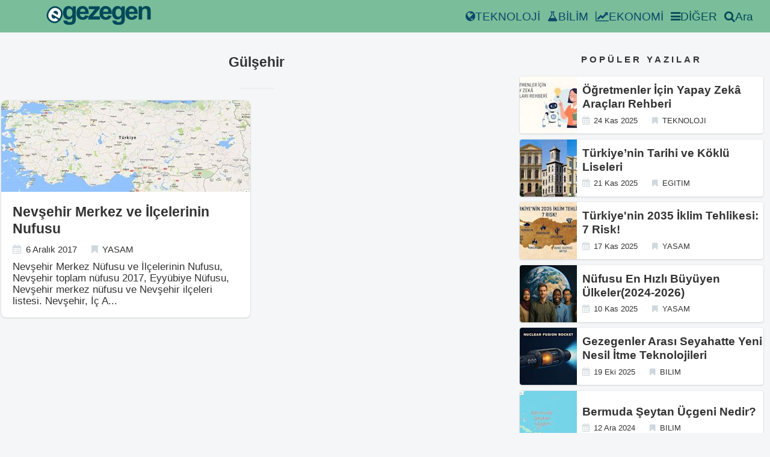

--- FILE ---
content_type: text/html; charset=utf-8
request_url: https://egezegen.com/tags/g%C3%BCl%C5%9Fehir/
body_size: 14284
content:
<!DOCTYPE html><html lang="tr"><head>

     


<title>Gülşehir - Egezegen</title>
    <meta charset="utf-8">
<meta name="viewport" content="width=device-width,minimum-scale=1,initial-scale=1">
<meta name="description" content="">
<meta name="keywords" content="">
<meta name="author" content="">
<meta name="theme-color" content="#79BD9A">
<meta name="date" content="2017-12-06" scheme="YYYY-MM-DD">
<meta name="apple-mobile-web-app-status-bar-style" content="#79BD9A">
<meta name="generator" content="Hugo 0.54.0">
<meta property="og:title" content="Gülşehir">
<meta property="og:type" content="article">
<meta property="og:url" content="https://egezegen.com/tags/g%C3%BCl%C5%9Fehir/">
<meta property="og:image" content="">
<meta property="og:site_name" content="Egezegen">
<meta property="og:locale" content="tr_TR">
<meta name="twitter:card" content="summary">
<meta name="twitter:site" content="@e_gezegen">
<meta name="twitter:url" content="https://egezegen.com/tags/g%C3%BCl%C5%9Fehir/">
<meta name="twitter:title" content="Gülşehir">
<meta name="twitter:description" content="">
<meta name="twitter:image" content="">
<meta property="og:updated_time" content="">
<meta property="article:publisher" content="https://www.facebook.com/egezegen1">

<meta property="article:modified_time" content="">
<meta property="article:section" content="Seyahat">
<meta itemprop="keywords" content="">

<link rel="shortcut icon" href="/images/ico/logo.ico">
<link rel="apple-touch-icon" sizes="144x144" href="/images/ico/apple-touch-icon-144-precomposed.png">
<link rel="apple-touch-icon" sizes="114x114" href="/images/ico/apple-touch-icon-114-precomposed.png">
<link rel="apple-touch-icon" sizes="72x72" href="/images/ico/apple-touch-icon-72-precomposed.png">
<link rel="apple-touch-icon" sizes="57x57" href="/images/ico/apple-touch-icon-57-precomposed.png">
<link rel="canonical" href="https://egezegen.com/tags/g%C3%BCl%C5%9Fehir/">
<link rel="alternate" type="application/rss+xml" title="RSS" href="https://egezegen.com/tags/g%C3%BCl%C5%9Fehir/index.xml">
    
    
    
    <style>
      html { font-size: 19px; background-color: rgba(236, 239, 241, 0.5);}@media (max-width: 768px) { html { font-size: 16px; }}* { -webkit-box-sizing: border-box; -moz-box-sizing: border-box; box-sizing: border-box;}body { color: #333; font-family: sans-serif; font-feature-settings: "palt"; font-size: inherit; line-height: 1rem; margin: 0; padding: 0;}h1,h2,h3,h4,h5,h6 { font-size: 1rem; font-weight: 700; line-height: 1rem; margin: 0;}hr { border: 0; border-top: 1px dashed #cfd8dc; margin: 1rem 0;}p { margin: 0; line-height: 1rem;}a { color: #0b486b; text-decoration: none; transition-duration: 0.3s;}ul,ol { margin: 0; padding: 0;}table { border-collapse: collapse;}th,td { font-size: 0.8rem; padding: 0.5rem;}tr { border-bottom: 1px dashed #ddd;}/* Layouts */main,aside { display: block;}main { padding: 16px 0 16px 0;}.l-container { position: relative; max-width: 68rem; margin: 0 auto; padding: 0 1rem;}.l-footer { background-color: #79bd9a; box-shadow: 0 0 0 1px rgba(63, 63, 68, 0.05), 0 1px 3px rgba(63, 63, 68, 0.1), 0 1px 2px rgba(0, 0, 0, 0.05); font-size: 0.6rem; font-weight: 700; padding: 1rem 0;}@media (max-width: 768px) { .l-sidebar { margin-top: 4rem; }}.mrow { margin: 0 -1rem; overflow: hidden;}.mcol { box-sizing: border-box; float: left; padding: 0 0.555rem;}.c6 { width: 50%;}.c4 { width: 33.26323833%;}.c8 { width: 66.66666%;}@media (max-width: 768px) { .mcol { width: 100%; float: none; }}.articles { margin: -1rem 0; margin-bottom: 1rem;}.articles.sm { margin: -0.5rem 0; margin-bottom: 0;}article { border-radius: 4px; overflow: hidden;}article.li { background-color: #fff; box-shadow: 0 0 0 1px rgba(63, 63, 68, 0.05), 0 1px 3px rgba(63, 63, 68, 0.1), 0 1px 2px rgba(0, 0, 0, 0.05); height: 19rem; overflow: hidden; margin: 10px 0; border-radius: 8px;}article.li > a { display: block; color: #333;}article.li .inner { padding: 1rem;}article.li .thumb { height: 8rem;}article.li .title { color: #333; font-size: 1.2rem; line-height: 1.5rem; margin-bottom: 0.5rem;}article.li .summary { font-size: 0.9rem; height: 6rem; overflow: hidden; margin-top: 10px;}article.lism { background-color: #fff; box-shadow: 0 0 0 1px rgba(63, 63, 68, 0.05), 0 1px 3px rgba(63, 63, 68, 0.1), 0 1px 2px rgba(0, 0, 0, 0.05); margin: 0.5rem 0;}article.lism::after { content: ""; display: block; clear: both;}article.lism > a { display: block; color: #333;}article.lism .inner { display: table-cell; vertical-align: middle; height: 5rem; padding-left: 0.5rem;}article.lism .thumb { width: 5rem; height: 5rem; float: left;}article.lism .title { font-weight: 700; line-height: 1.25rem; margin-bottom: 0.25rem;}article.sn { background-color: #fff; box-shadow: 0 0 0 1px rgba(63, 63, 68, 0.05), 0 1px 3px rgba(63, 63, 68, 0.1), 0 1px 2px rgba(0, 0, 0, 0.05); margin-bottom: 1rem;}@media (max-width: 768px) { article.sn .thumb { }}article.sn > .article-header,article.sn > .article-body,article.sn .article-footer { padding: 2rem;}article.sn > .article-body { padding: 0 2rem;}@media (max-width: 768px) { article.sn > .article-header, article.sn > .article-body, article.sn .article-footer { padding: 1rem; } article.sn > .article-body { padding: 0 1rem; }}article.sn > .article-header .title { font-size: 1.8rem; line-height: 2rem; margin-bottom: 0.5rem;}@media (max-width: 768px) { article.sn > .article-header .title { font-size: 1.4rem; line-height: 1.5rem; }}article.sn > .article-header .facts { margin-bottom: 1rem;}article.sn > .article-body { margin-bottom: 1.5rem; margin: -13px; margin-right: -13px;}article.sn > .article-body h2 { border-bottom: 2px solid #eee; font-size: 1.2rem; line-height: 1.5rem; margin: 1.5rem 0; padding: 0.5rem 0;}article.sn > .article-body ul,article.sn > .article-body ol { margin: 1.5rem 0; padding-left: 1.5rem;}article.sn > .article-body li { padding-bottom: 0.5rem; line-height: 1.5rem;}article.sn > .article-body li:last-child { padding-bottom: 0;}article.sn > .article-body p { margin: 1rem 0; line-height: 1.5rem;}article.sn > .article-body strong { box-shadow: 0 -0.5rem 0 0 rgba(255, 255, 255, 0.66) inset;}article.sn > .article-body em { color: #79bd9a;}@media (max-width: 768px) { article.sn > .article-body pre { margin: 1.5rem -1rem; }}article.sn > .article-body pre > code { display: block; padding: 1rem 2rem;}@media (max-width: 768px) { article.sn > .article-body pre > code { padding: 1rem; }}.facts li { display: inline; font-size: 0.8rem; margin-right: 1rem;}.facts i { color: #cfd8dc; margin-right: 0.5em;}.facts.sm li { font-size: 0.7rem;}.sections.sidebar { margin: -1rem 0;}section.sidebar { margin: 2rem 0;}section.sidebar > header { font-size: 0.8rem; font-weight: 700; letter-spacing: 4px; text-align: center; margin: 1.5rem 0;}section.footer { margin: 1rem 0;}section.footer > header { font-size: 0.8rem; margin: 0.5rem 0;}section.footer > header::before { content: "- ";}section.footer > header a { font-weight: 700; color: #333;}.terms { margin: -0.25rem;}.terms li { display: inline-block;}.terms a { display: block; float: left; background-color: #f4f4f4; border-radius: 4px; color: #000; font-size: 0.7rem; margin: 0.25rem; padding: 0 0.75rem; line-height: 1.75rem; }.paging { text-align: center; padding: 1rem 0;}.paging a { display: inline-block; background-color: #fff; box-shadow: 0 0 0 1px rgba(63, 63, 68, 0.05), 0 1px 3px rgba(63, 63, 68, 0.1), 0 1px 2px rgba(0, 0, 0, 0.05); border-radius: 4px; color: #333; padding: 0 1rem; line-height: 3rem;}.page-title { text-align: center; margin: 1rem 0;}.page-title::after { content: ""; display: block; border-bottom: 2px solid #eee; width: 3rem; margin: 1.5rem auto;}.page-title > .title { font-size: 1.2rem; line-height: 1.5rem;}/* Parts:breadcrumb */.crumb ol { text-overflow: ellipsis; color: #0b486b; white-space: nowrap; overflow: hidden;}.crumb li { display: inline; font-size: 0.8rem;}.crumb li::after { content: "›"; margin: 0 0.25rem 0 0.5rem;}.crumb li:last-child::after { content: "";}.crumb a { color: #0b486b;}.crumb i { margin-right: 0.5em;}.share { padding: 0;}.share a { display: inline-block; box-shadow: 0 0 0 1px rgba(63, 63, 68, 0.05), 0 1px 3px rgba(63, 63, 68, 0.1), 0 1px 2px rgba(0, 0, 0, 0.05); min-width: 1rem; height: 2rem; border-radius: 4px; color: #333; font-size: 0.8rem; font-weight: 700; line-height: 2rem; text-align: center; padding: 0 0.5rem;}.adj { margin: 8px;}.adj article.lism { margin-bottom: 1rem;}.adj header { font-weight: 700; font-size: 0.8rem;}.thumb { background-size: cover;}.navbar-inverse { background-color: #79bd9a; min-height: 54px;}.article-body img { max-width: 800px; max-height: 460px; width: 100%;}.videoWrapper { position: relative; padding-bottom: 56.25%; /* 16:9 */ padding-top: 25px; height: 0;}.videoWrapper iframe { position: absolute; top: 0; left: 0; width: 100%; height: 100%;}.eg-amp-header { background-color: #79bd9a; max-height: 54px; right: 0; left: 0; z-index: 1030; text-align: center;}.eg-container { padding: 15px; margin-right: auto; margin-left: auto;}.eg-red { color: #e67f88;}.eg-blue { color: #166ca2;}.eg-title-color { color: #024959;}.thumb-img { width: 100%; height: 100%; object-fit: cover; object-position: center center; transition: opacity 0.5s ease 0s; opacity: 1;}amp-img.contain img { object-fit: cover;}@media (min-width: 1000px) { .navbar-nav > li { margin-right: 4px; }}.navbar-collapse { display: none;}@media (min-width: 768px) { .menuButton { display: none; } .navbar-collapse { display: flex; } .navbar-list { flex-direction: row; } .others-btn { height: 54px; } .navbar-desktop { margin-left: 64px; }}@media (max-width: 768px) { .navbar-list { flex-direction: row; justify-content: space-evenly; } .navbar-list-item { align-items: center; margin: 8px 0 8px 0; } .navbar-list-column { display: flex; justify-content: flex-start; flex-direction: column; align-self: flex-start; } .search-btn{ padding: 10px; align-items: center; display: flex; justify-content: center; } .navbar-desktop { margin-left: 16px; }}.navbar-fill { flex: 1;}.navbar-list { display: flex; margin-right: 16px; list-style-type: none; align-items: center;}.navbar-list-item { margin-right: 12px; white-space: nowrap;}.navbar-list-item:hover { color: white;}.navbar-list-item a:hover { color: white;}.navbar-desktop { display: flex; align-items: center; flex: 1;}#top-header { display: flex; align-items: center;}.menuButton { background: #024959; border-radius: 17px; color: #fff; cursor: pointer; height: 34px; line-height: 34px; padding: 0 14px; margin-right: 10px;}.search-hidden { display: none;}.search-visible { display: block;}.search-btn { cursor: pointer; color: #024959;}.others-btn { cursor: pointer; color: #024959; display: flex; align-items: center;}#others-over { border-top: #024959 solid 1px; background-color: #79bd9a; color: white; min-width: 240px; position: absolute; top: 54px; right: 0px; padding: 10px; z-index: 10; display: none; border-bottom-left-radius: 16px;}.others-btn:hover #others-over { display: unset;}.others-menu li { margin-bottom: 8px; display: flex;}.others-menu a { width: 100%; flex: 1;}#navbar-mobile { border-top: #024959 solid 1px; background-color: #79bd9a;}.amp-container { margin:-10px; }
      
      
      
    </style>
      


                        
  <link type="text/css" href="https://www.google.com/cse/static/element/f71e4ed980f4c082/default+tr.css" rel="stylesheet"><link type="text/css" href="https://www.google.com/cse/static/style/look/v4/default.css" rel="stylesheet"><style type="text/css">.gsc-control-cse{font-family:arial, sans-serif}.gsc-control-cse .gsc-table-result{font-family:arial, sans-serif}.gsc-refinementsGradient{background:linear-gradient(to left,rgba(255,255,255,1),rgba(255,255,255,0))}.gsc-control-cse{border-color:#FFFFFF;background-color:#FFFFFF}input.gsc-input,.gsc-input-box,.gsc-input-box-hover,.gsc-input-box-focus{border-color:#D9D9D9}.gsc-search-button-v2,.gsc-search-button-v2:hover,.gsc-search-button-v2:focus{border-color:#79BD9A;background-color:#79BD9A;background-image:none;filter:none}.gsc-search-button-v2 svg{fill:#FFFFFF}.gsc-tabHeader.gsc-tabhActive,.gsc-refinementHeader.gsc-refinementhActive{color:#CCCCCC;border-color:#CCCCCC;background-color:#FFFFFF}.gsc-tabHeader.gsc-tabhInactive,.gsc-refinementHeader.gsc-refinementhInactive{color:#CCCCCC;border-color:#CCCCCC;background-color:#FFFFFF}.gsc-webResult.gsc-result,.gsc-results .gsc-imageResult{border-color:#FFFFFF;background-color:#FFFFFF}.gsc-webResult.gsc-result:hover{border-color:#FFFFFF;background-color:#FFFFFF}.gs-webResult.gs-result a.gs-title:link,.gs-webResult.gs-result a.gs-title:link b,.gs-imageResult a.gs-title:link,.gs-imageResult a.gs-title:link b{color:#0000CC}.gs-webResult.gs-result a.gs-title:visited,.gs-webResult.gs-result a.gs-title:visited b,.gs-imageResult a.gs-title:visited,.gs-imageResult a.gs-title:visited b{color:#0000CC}.gs-webResult.gs-result a.gs-title:hover,.gs-webResult.gs-result a.gs-title:hover b,.gs-imageResult a.gs-title:hover,.gs-imageResult a.gs-title:hover b{color:#0000CC}.gs-webResult.gs-result a.gs-title:active,.gs-webResult.gs-result a.gs-title:active b,.gs-imageResult a.gs-title:active,.gs-imageResult a.gs-title:active b{color:#0000CC}.gsc-cursor-page{color:#0000CC}a.gsc-trailing-more-results:link{color:#0000CC}.gs-webResult:not(.gs-no-results-result):not(.gs-error-result) .gs-snippet,.gs-fileFormatType{color:#000000}.gs-webResult div.gs-visibleUrl{color:#008000}.gs-webResult div.gs-visibleUrl-short{color:#008000}.gsc-cursor-box{border-color:#FFFFFF}.gsc-results .gsc-cursor-box .gsc-cursor-page{border-color:#CCCCCC;background-color:#FFFFFF;color:#CCCCCC}.gsc-results .gsc-cursor-box .gsc-cursor-current-page{border-color:#CCCCCC;background-color:#FFFFFF;color:#CCCCCC}.gsc-webResult.gsc-result.gsc-promotion{border-color:#336699;background-color:#FFFFFF}.gsc-completion-title{color:#0000CC}.gsc-completion-snippet{color:#000000}.gs-promotion a.gs-title:link,.gs-promotion a.gs-title:link *,.gs-promotion .gs-snippet a:link{color:#0000CC}.gs-promotion a.gs-title:visited,.gs-promotion a.gs-title:visited *,.gs-promotion .gs-snippet a:visited{color:#0000CC}.gs-promotion a.gs-title:hover,.gs-promotion a.gs-title:hover *,.gs-promotion .gs-snippet a:hover{color:#0000CC}.gs-promotion a.gs-title:active,.gs-promotion a.gs-title:active *,.gs-promotion .gs-snippet a:active{color:#0000CC}.gs-promotion .gs-snippet,.gs-promotion .gs-title .gs-promotion-title-right,.gs-promotion .gs-title .gs-promotion-title-right *{color:#000000}.gs-promotion .gs-visibleUrl,.gs-promotion .gs-visibleUrl-short{color:#008000}.gcsc-find-more-on-google{color:#0000CC}.gcsc-find-more-on-google-magnifier{fill:#0000CC}</style><style type="text/css">.gscb_a{display:inline-block;font:27px/13px arial,sans-serif}.gsst_a .gscb_a{color:#a1b9ed;cursor:pointer}.gsst_a:hover .gscb_a,.gsst_a:focus .gscb_a{color:#36c}.gsst_a{display:inline-block}.gsst_a{cursor:pointer;padding:0 4px}.gsst_a:hover{text-decoration:none!important}.gsst_b{font-size:16px;padding:0 2px;position:relative;user-select:none;-webkit-user-select:none;white-space:nowrap}.gsst_e{vertical-align:middle;opacity:0.55;}.gsst_a:hover .gsst_e,.gsst_a:focus .gsst_e{opacity:0.72;}.gsst_a:active .gsst_e{opacity:1;}.gsst_f{background:white;text-align:left}.gsst_g{background-color:white;border:1px solid #ccc;border-top-color:#d9d9d9;box-shadow:0 2px 4px rgba(0,0,0,0.2);-webkit-box-shadow:0 2px 4px rgba(0,0,0,0.2);margin:-1px -3px;padding:0 6px}.gsst_h{background-color:white;height:1px;margin-bottom:-1px;position:relative;top:-1px}.gsib_a{width:100%;padding:4px 6px 0}.gsib_a,.gsib_b{vertical-align:top}.gssb_c{border:0;position:absolute;z-index:989}.gssb_e{border:1px solid #ccc;border-top-color:#d9d9d9;box-shadow:0 2px 4px rgba(0,0,0,0.2);-webkit-box-shadow:0 2px 4px rgba(0,0,0,0.2);cursor:default}.gssb_f{visibility:hidden;white-space:nowrap}.gssb_k{border:0;display:block;position:absolute;top:0;z-index:988}.gsdd_a{border:none!important}.gsq_a{padding:0}.gssb_a{padding:0 7px}.gssb_a,.gssb_a td{white-space:nowrap;overflow:hidden;line-height:22px}#gssb_b{font-size:11px;color:#36c;text-decoration:none}#gssb_b:hover{font-size:11px;color:#36c;text-decoration:underline}.gssb_g{text-align:center;padding:8px 0 7px;position:relative}.gssb_h{font-size:15px;height:28px;margin:0.2em;-webkit-appearance:button}.gssb_i{background:#eee}.gss_ifl{visibility:hidden;padding-left:5px}.gssb_i .gss_ifl{visibility:visible}a.gssb_j{font-size:13px;color:#36c;text-decoration:none;line-height:100%}a.gssb_j:hover{text-decoration:underline}.gssb_l{height:1px;background-color:#e5e5e5}.gssb_m{color:#000;background:#fff}.gssb_a{padding:0 9px}.gsib_a{padding:5px 9px 4px 9px}.gscb_a{line-height:27px}.gssb_e{border:0}.gssb_l{margin:5px 0}input.gsc-input::-webkit-input-placeholder{font-size:14px}input.gsc-input:-moz-placeholder{font-size:14px}input.gsc-input::-moz-placeholder{font-size:14px}input.gsc-input:-ms-input-placeholder{font-size:14px}input.gsc-input:focus::-webkit-input-placeholder{color:transparent}input.gsc-input:focus:-moz-placeholder{color:transparent}input.gsc-input:focus::-moz-placeholder{color:transparent}input.gsc-input:focus:-ms-input-placeholder{color:transparent}.gssb_c .gsc-completion-container{position:static}.gssb_c{z-index:5000}.gsc-completion-container table{background:transparent;font-size:inherit;font-family:inherit}.gssb_c > tbody > tr,.gssb_c > tbody > tr > td,.gssb_d,.gssb_d > tbody > tr,.gssb_d > tbody > tr > td,.gssb_e,.gssb_e > tbody > tr,.gssb_e > tbody > tr > td{padding:0;margin:0;border:0}.gssb_a table,.gssb_a table tr,.gssb_a table tr td{padding:0;margin:0;border:0}</style></head>
  <body>
    
    


    
    <header id="top-header" class="navbar-inverse navbar-fixed-top">
  <div class="navbar-desktop">
    <a href="/" aria-label="egezegen.com">
      <svg width="200px" height="32px" viewBox="0 0 200 37" version="1.1" xmlns="https://www.w3.org/2000/svg" xmlns:xlink="https://www.w3.org/1999/xlink">
        <g stroke="none" stroke-width="1" fill="none" fill-rule="evenodd">
          <g>
            <path d="M32.3473226,27.6154438 L39.9957787,28.5449002 C40.1260143,29.4417496 40.4189529,30.0532471 40.8745982,30.3875812 C41.5092176,30.8686488 42.5181985,31.1050882 43.8770295,31.1050882 C45.626425,31.1050882 46.9364387,30.8441566 47.8152024,30.3141764 C48.401009,29.9636106 48.8485539,29.4010235 49.1495934,28.6183005 C49.3530097,28.0638304 49.4588027,27.036551 49.4588027,25.5363121 L49.4588027,21.8347115 C47.4571804,24.5742443 44.9266668,25.943977 41.8754228,25.943977 C38.4742572,25.943977 35.781033,24.5008462 33.7956831,21.622697 C32.2415341,19.3397418 31.4604116,16.5104985 31.4604116,13.11876 C31.4604116,8.86268932 32.4856649,5.61768872 34.527919,3.36732699 C36.5702537,1.12516966 39.1089347,0 42.1439153,0 C45.2684231,0 47.8559237,1.37791701 49.8900863,4.1337443 L49.8900863,0.578881566 L56.1553431,0.578881566 L56.1553431,23.3429777 C56.1553431,26.3352556 55.9112145,28.5692982 55.4148591,30.0531529 C54.9266735,31.5370794 54.2350739,32.6948605 53.3481561,33.5428063 C52.453138,34.3826284 51.265183,35.0430363 49.7842888,35.5241038 C48.2952921,35.9969826 46.4156725,36.2416107 44.1455443,36.2416107 C39.8493516,36.2416107 36.8062058,35.4996116 35.016174,34.0320603 C33.2179679,32.5562486 32.3228827,30.6891448 32.3228827,28.4306908 C32.3228827,28.2023661 32.331054,27.9333198 32.3473244,27.6153608 L32.3473226,27.6154438 Z M38.3278234,12.7355155 C38.3278234,15.4261357 38.8485494,17.3992512 39.8900729,18.6467248 C40.9315248,19.8942119 42.2090138,20.5220128 43.7387185,20.5220128 C45.3742206,20.5220128 46.7574132,19.8779084 47.8884729,18.5978144 C49.0113473,17.3177204 49.580886,15.4180232 49.580886,12.8986196 C49.580886,10.2732088 49.0357179,8.32452718 47.9535559,7.05261965 C46.879492,5.77252564 45.5125607,5.13660775 43.8607794,5.13660775 C42.2497195,5.13660775 40.9315226,5.76440866 39.8900796,7.01189574 C38.8485561,8.26749757 38.3278302,10.1672083 38.3278302,12.735502 L38.3278234,12.7355155 Z M73.8573276,17.8721255 L80.5376046,18.9891826 C79.675129,21.4433544 78.324394,23.3104627 76.4692793,24.5905522 C74.6221889,25.8787632 72.3032614,26.5146789 69.5205099,26.5146789 C65.1185264,26.5146789 61.8638661,25.0797367 59.7482743,22.1933988 C58.0803035,19.8860321 57.2422029,16.9671456 57.2422029,13.4530135 C57.2422029,9.24585539 58.3406373,5.95194217 60.5375778,3.57116171 C62.7263462,1.19038126 65.5009973,2.24164175e-06 68.853283,2.24164175e-06 C72.6205666,2.24164175e-06 75.5904709,1.24741759 77.7711389,3.74240073 C79.9436372,6.23730316 80.9851517,10.053093 80.8956468,15.197885 L64.1096551,15.197885 C64.1584663,17.1872994 64.6954617,18.736451 65.7288132,19.8371195 C66.7621647,20.9459879 68.0559195,21.5003863 69.5937894,21.5003863 C70.643411,21.5003863 71.522159,21.2150343 72.2382008,20.6442607 C72.9542426,20.0653702 73.4994108,19.1441025 73.857359,17.8721344 L73.8573276,17.8721255 Z M74.2397918,11.0885723 C74.1909806,9.13994006 73.6946237,7.66413728 72.7426253,6.65315685 C71.7906246,5.64210917 70.6271096,5.13662344 69.2600977,5.13662344 C67.7954715,5.13662344 66.5912351,5.67471833 65.6392523,6.74279114 C64.6873255,7.8027492 64.2153385,9.25405755 64.2316086,11.0885723 L74.2397918,11.0885723 Z M80.0785075,25.9439945 L80.0785523,20.7095508 L89.5659424,9.80035462 C91.1200914,8.01477264 92.2754972,6.75098209 93.0159207,6.00086152 C92.242968,6.04977257 91.2177147,6.0742643 89.9484133,6.09056821 L81.0061287,6.13947926 L81.0061287,0.578907569 L101.933777,0.578907569 L101.933777,5.33226407 L92.2592561,16.5105245 L88.8499923,20.2121923 C90.7051093,20.0980663 91.8605217,20.0409672 92.3080688,20.0409672 L102.6742,20.0409672 L102.6742,25.9439945 L80.0785075,25.9439945 Z M118.25249,17.8721255 L124.932767,18.9891826 C124.070292,21.4433544 122.719557,23.3104627 120.864442,24.5905522 C119.017352,25.8787632 116.698424,26.5146789 113.915673,26.5146789 C109.513689,26.5146789 106.259029,25.0797367 104.143437,22.1933988 C102.475466,19.8860321 101.637366,16.9671456 101.637366,13.4530135 C101.637366,9.24585539 102.7358,5.95194217 104.93274,3.57116171 C107.121509,1.19038126 109.89616,2.24164175e-06 113.248446,2.24164175e-06 C117.015729,2.24164175e-06 119.985634,1.24741759 122.166302,3.74240073 C124.3388,6.23730316 125.380314,10.053093 125.290809,15.197885 L108.504818,15.197885 C108.553629,17.1872994 109.090624,18.736451 110.123976,19.8371195 C111.157327,20.9459879 112.451082,21.5003863 113.988952,21.5003863 C115.038574,21.5003863 115.917322,21.2150343 116.633363,20.6442607 C117.349405,20.0653702 117.894573,19.1441025 118.252522,17.8721344 L118.25249,17.8721255 Z M118.634954,11.0885723 C118.586143,9.13994006 118.089786,7.66413728 117.137788,6.65315685 C116.185787,5.64210917 115.022272,5.13662344 113.65526,5.13662344 C112.190634,5.13662344 110.986398,5.67471833 110.034415,6.74279114 C109.082488,7.8027492 108.610501,9.25405755 108.626771,11.0885723 L118.634954,11.0885723 Z M126.548592,27.6154438 L134.197048,28.5449002 C134.327284,29.4417496 134.620223,30.0532471 135.075868,30.3875812 C135.710487,30.8686488 136.719468,31.1050882 138.078299,31.1050882 C139.827695,31.1050882 141.137708,30.8441566 142.016472,30.3141764 C142.602279,29.9636106 143.049823,29.4010235 143.350863,28.6183005 C143.554279,28.0638304 143.660072,27.036551 143.660072,25.5363121 L143.660072,21.8347115 C141.65845,24.5742443 139.127936,25.943977 136.076692,25.943977 C132.675527,25.943977 129.982303,24.5008462 127.996953,21.622697 C126.442804,19.3397418 125.661681,16.5104985 125.661681,13.11876 C125.661681,8.86268932 126.686934,5.61768872 128.729189,3.36732699 C130.771523,1.12516966 133.310204,0 136.345185,0 C139.469693,0 142.057193,1.37791701 144.091356,4.1337443 L144.091356,0.578881566 L150.356613,0.578881566 L150.356613,23.3429777 C150.356613,26.3352556 150.112484,28.5692982 149.616129,30.0531529 C149.127943,31.5370794 148.436343,32.6948605 147.549426,33.5428063 C146.654408,34.3826284 145.466453,35.0430363 143.985558,35.5241038 C142.496562,35.9969826 140.616942,36.2416107 138.346814,36.2416107 C134.050621,36.2416107 131.007475,35.4996116 129.217444,34.0320603 C127.419238,32.5562486 126.524152,30.6891448 126.524152,28.4306908 C126.524152,28.2023661 126.532324,27.9333198 126.548594,27.6153608 L126.548592,27.6154438 Z M132.529093,12.7355155 C132.529093,15.4261357 133.049819,17.3992512 134.091342,18.6467248 C135.132794,19.8942119 136.410283,20.5220128 137.939988,20.5220128 C139.57549,20.5220128 140.958683,19.8779084 142.089743,18.5978144 C143.212617,17.3177204 143.782156,15.4180232 143.782156,12.8986196 C143.782156,10.2732088 143.236987,8.32452718 142.154825,7.05261965 C141.080762,5.77252564 139.71383,5.13660775 138.062049,5.13660775 C136.450989,5.13660775 135.132792,5.76440866 134.091349,7.01189574 C133.049826,8.26749757 132.5291,10.1672083 132.5291,12.735502 L132.529093,12.7355155 Z M168.058597,17.8721255 L174.738874,18.9891826 C173.876399,21.4433544 172.525664,23.3104627 170.670549,24.5905522 C168.823458,25.8787632 166.504531,26.5146789 163.721779,26.5146789 C159.319796,26.5146789 156.065136,25.0797367 153.949544,22.1933988 C152.281573,19.8860321 151.443473,16.9671456 151.443473,13.4530135 C151.443473,9.24585539 152.541907,5.95194217 154.738847,3.57116171 C156.927616,1.19038126 159.702267,2.24164175e-06 163.054553,2.24164175e-06 C166.821836,2.24164175e-06 169.79174,1.24741759 171.972408,3.74240073 C174.144907,6.23730316 175.186421,10.053093 175.096916,15.197885 L158.310925,15.197885 C158.359736,17.1872994 158.896731,18.736451 159.930083,19.8371195 C160.963434,20.9459879 162.257189,21.5003863 163.795059,21.5003863 C164.844681,21.5003863 165.723429,21.2150343 166.43947,20.6442607 C167.155512,20.0653702 167.70068,19.1441025 168.058629,17.8721344 L168.058597,17.8721255 Z M168.441061,11.0885723 C168.39225,9.13994006 167.895893,7.66413728 166.943895,6.65315685 C165.991894,5.64210917 164.828379,5.13662344 163.461367,5.13662344 C161.996741,5.13662344 160.792505,5.67471833 159.840522,6.74279114 C158.888595,7.8027492 158.416608,9.25405755 158.432878,11.0885723 L168.441061,11.0885723 Z M200,25.9440017 L193.303527,25.943986 L193.303527,12.996465 C193.303527,10.2569322 193.157021,8.48764921 192.872252,7.68043401 C192.587483,6.88140754 192.115569,6.25360662 191.47278,5.80521775 C190.829917,5.36487188 190.056965,5.1366212 189.153772,5.1366212 C187.990257,5.1366212 186.948734,5.45458015 186.029264,6.09056978 C185.109806,6.73467415 184.475187,7.57449627 184.133435,8.62627009 C183.791683,9.67803943 183.62081,11.618548 183.62081,14.4558836 L183.62081,25.9439838 L176.924269,25.9440017 L176.924269,0.578910707 L183.140713,0.578910707 L183.140713,4.30499004 C185.353924,1.43494886 188.13666,6.72492525e-06 191.489035,6.72492525e-06 C192.961759,6.72492525e-06 194.320599,0.269053051 195.541097,0.799033202 C196.761594,1.3371281 197.689224,2.01383939 198.31575,2.84547503 C198.942269,3.67718016 199.381642,4.61482528 199.625699,5.66660359 C199.877999,6.71837293 199.999991,8.21860064 199.999991,10.1754194 L200,25.9440017 Z" fill="#024959" fill-rule="nonzero"></path>
            <path d="M26.8302744,26.3675218 L27.2181612,26.6875812 L26.0228283,27.7141343 L25.6684237,28.3051969 L25.4689847,28.1897667 L24.2855843,29.2061024 C22.0039576,31.165517 19.5532759,32.6392889 16.5028373,32.8903752 C13.4129144,33.1447118 10.4797427,32.2359077 7.82363141,30.6992309 C3.64689795,28.2828756 0.606660322,24.7382347 0.0816660492,19.822135 C-0.317211481,16.0875823 0.778979156,12.4745938 2.63026404,9.26153657 C4.79646942,5.50176536 7.8307229,2.37774617 12.0520634,1.06062472 C15.9656286,-0.160487203 19.8393741,0.344420185 23.3824143,2.39419533 C27.1468792,4.57208031 29.7933263,7.77027991 30.6424936,12.0835125 C31.5725106,16.8075931 29.7035104,21.5756772 27.3107441,25.5662479 L26.8302965,26.3675205 L26.8302744,26.3675218 Z" fill="#024959"></path>
            <path d="M17.2985233,22.7136457 L22.1740709,26.7371909 C20.2553184,28.385024 18.4220441,29.4699091 16.237327,29.6497561 C14.0545607,29.8293867 11.791609,29.2402081 9.44613641,27.8833043 C5.73598748,25.7368673 3.68965519,22.9403049 3.30821334,19.4760941 C3.02279524,16.7179333 3.73399157,13.8490802 5.44050482,10.8872213 C7.48356205,7.34121309 10.0090825,5.10055766 13.0168827,4.16509815 C16.0177927,3.22578749 18.9345444,3.57541187 21.7600238,5.21005738 C24.9352236,7.0470133 26.8326345,9.54662543 27.4590125,12.7128099 C28.0785183,15.8750043 27.1033058,19.5989092 24.5293977,23.8915635 L10.3813747,15.7064552 C9.4564202,17.4070409 9.15668265,18.9745895 9.49315503,20.4061916 C9.82564991,21.8446845 10.646836,22.9427662 11.9429643,23.6926626 C12.827712,24.2044541 13.706894,24.3924897 14.5875099,24.2605377 C15.4721145,24.1217752 16.379063,23.6110713 17.2985188,22.7136435 L17.2985233,22.7136457 Z M20.9151182,17.1825516 C21.8203306,15.5163124 22.118623,14.0305119 21.80717,12.7141751 C21.4957192,11.3977777 20.760584,10.4043426 19.608422,9.73776798 C18.3739674,9.02359437 17.0976528,8.89004856 15.7765544,9.32604564 C14.4595185,9.75523261 13.3569679,10.7482351 12.4797255,12.3024527 L20.9150913,17.1825516 L20.9151182,17.1825516 Z" fill="#FFFFFF" fill-rule="nonzero"></path>
          </g>
        </g>
      </svg>
    </a>
    <div class="navbar-fill"></div>
    <div class="menuButton" onclick="menuClick()">
      <img width="12" height="10" alt="menu" src="[data-uri]">
      <strong>MENU</strong>
    </div>
  </div>
  <nav class="navbar-collapse">
    <ul class="navbar-list">
      <li class="navbar-list-item">
        <a href="/teknoloji/"><i class="fa fa-globe"></i>TEKNOLOJİ</a>
      </li>
      <li class="navbar-list-item">
        <a href="/bilim/"><i class="fa fa-flask"></i>BİLİM</a>
      </li>
      <li class="navbar-list-item">
        <a href="/ekonomi/"><i class="fa fa-line-chart"></i>EKONOMİ</a>
      </li>
      <li class="navbar-list-item others-btn">
        <i class="fa fa-bars"></i> <span>DİĞER</span>
        <div id="others-over" class="others-hidden">
          <ul class="others-menu">
            <li><a href="/seyahat/">SEYAHAT</a></li>
            <li><a href="/egitim/">EĞİTİM</a></li>
            <li><a href="/otomotiv/">OTOMOTİV</a></li>
            <li><a href="/yasam/">YAŞAM</a></li>
            <li><a href="/saglik/">SAĞLIK</a></li>
            <li><a href="/haber/">HABER</a></li>
            <li><a href="/astroloji/">ASTROLOJİ</a></li>
            <li><a href="/gizlilik-politikasi/">GİZLİLİK POLİTİKASI</a></li>
            <li><a href="/iletisim/">İLETİŞİM</a></li>
          </ul>
        </div>
      </li>
      <li class="navbar-list-item search-btn" onclick="searchRootonClick()">
        <i class="fa fa-search search-btn"></i>Ara
      </li>
    </ul>
  </nav>
</header>
<div id="navbar-mobile" class="search-hidden">
  <ul class="navbar-list">
    <div class="navbar-list-column">
      <li class="navbar-list-item"><a href="/teknoloji/">TEKNOLOJİ</a></li>
      <li class="navbar-list-item"><a href="/bilim/">BİLİM</a></li>
      <li class="navbar-list-item"><a href="/ekonomi/">EKONOMİ</a></li>
      <li class="navbar-list-item"><a href="/egitim/">EĞİTİM</a></li>
      <li class="navbar-list-item"><a href="/seyahat/">SEYAHAT</a></li>
      <li class="navbar-list-item"><a href="/otomotiv/">OTOMOTİV</a></li>
    </div>
    <div class="navbar-list-column">
      <li class="navbar-list-item"><a href="/yasam/">YAŞAM</a></li>
      <li class="navbar-list-item"><a href="/saglik/">SAĞLIK</a></li>
      <li class="navbar-list-item"><a href="/haber/">HABER</a></li>
      <li class="navbar-list-item"><a href="/astroloji/">ASTROLOJİ</a></li> 
      <li class="navbar-list-item">
        <a href="/gizlilik-politikasi/">GİZLİLİK POLİTİKASI</a>
      </li>
      <li class="navbar-list-item"><a href="/iletisim/">İLETİŞİM</a></li>
    </div>
  </ul>
  <div class="navbar-list-item search-btn" onclick="searchRootonClick()">
    <i class="fa fa-search search-btn"></i>Ara
  </div>
</div>
<div id="search-root" class="search-hidden"><div id="cse-search-form" style="width: 400px;"></div>

<div id="___gcse_0"><div class="gsc-control-cse gsc-control-cse-tr"><div class="gsc-control-wrapper-cse" dir="ltr"><form class="gsc-search-box gsc-search-box-tools" accept-charset="utf-8"><table cellspacing="0" cellpadding="0" role="presentation" class="gsc-search-box"><tbody><tr><td class="gsc-input"><div class="gsc-input-box" id="gsc-iw-id1"><table cellspacing="0" cellpadding="0" role="presentation" id="gs_id50" class="gstl_50 gsc-input" style="width: 100%; padding: 0px;"><tbody><tr><td id="gs_tti50" class="gsib_a"><input autocomplete="off" type="text" size="10" class="gsc-input" name="search" title="ara" aria-label="ara" id="gsc-i-id1" dir="ltr" spellcheck="false" style="width: 100%; padding: 0px; border: none; margin: 0px; height: auto; background: url(&quot;https://www.google.com/cse/static/images/1x/tr/branding.png&quot;) left center no-repeat rgb(255, 255, 255); outline: none;"></td><td class="gsib_b"><div class="gsst_b" id="gs_st50" dir="ltr"><a class="gsst_a" href="javascript:void(0)" title="Arama kutusunu temizle" role="button" style="display: none;"><span class="gscb_a" id="gs_cb50" aria-hidden="true">×</span></a></div></td></tr></tbody></table></div></td><td class="gsc-search-button"><button class="gsc-search-button gsc-search-button-v2"><svg width="13" height="13" viewBox="0 0 13 13"><title>ara</title><path d="m4.8495 7.8226c0.82666 0 1.5262-0.29146 2.0985-0.87438 0.57232-0.58292 0.86378-1.2877 0.87438-2.1144 0.010599-0.82666-0.28086-1.5262-0.87438-2.0985-0.59352-0.57232-1.293-0.86378-2.0985-0.87438-0.8055-0.010599-1.5103 0.28086-2.1144 0.87438-0.60414 0.59352-0.8956 1.293-0.87438 2.0985 0.021197 0.8055 0.31266 1.5103 0.87438 2.1144 0.56172 0.60414 1.2665 0.8956 2.1144 0.87438zm4.4695 0.2115 3.681 3.6819-1.259 1.284-3.6817-3.7 0.0019784-0.69479-0.090043-0.098846c-0.87973 0.76087-1.92 1.1413-3.1207 1.1413-1.3553 0-2.5025-0.46363-3.4417-1.3909s-1.4088-2.0686-1.4088-3.4239c0-1.3553 0.4696-2.4966 1.4088-3.4239 0.9392-0.92727 2.0864-1.3969 3.4417-1.4088 1.3553-0.011889 2.4906 0.45771 3.406 1.4088 0.9154 0.95107 1.379 2.0924 1.3909 3.4239 0 1.2126-0.38043 2.2588-1.1413 3.1385l0.098834 0.090049z"></path></svg></button></td><td class="gsc-clear-button"><div class="gsc-clear-button" title="sonuçları temizle">&nbsp;</div></td></tr></tbody></table></form><div class="gsc-results-wrapper-overlay"><div class="gsc-results-close-btn" tabindex="0"></div><div class="gsc-positioningWrapper"><div class="gsc-tabsAreaInvisible"><div aria-label="refinement" role="tab" class="gsc-tabHeader gsc-inline-block gsc-tabhActive">Özel Arama</div><span class="gs-spacer"> </span></div></div><div class="gsc-positioningWrapper"><div class="gsc-refinementsAreaInvisible"></div></div><div class="gsc-above-wrapper-area-invisible"><div class="gsc-above-wrapper-area-backfill-container"></div><table cellspacing="0" cellpadding="0" role="presentation" class="gsc-above-wrapper-area-container"><tbody><tr><td class="gsc-result-info-container"><div class="gsc-result-info-invisible"></div></td></tr></tbody></table></div><div class="gsc-adBlockInvisible"></div><div class="gsc-wrapper"><div class="gsc-adBlockInvisible"></div><div class="gsc-resultsbox-invisible"><div class="gsc-resultsRoot gsc-tabData gsc-tabdActive"><div><div class="gsc-expansionArea"></div></div></div></div></div></div><div class="gsc-modal-background-image" tabindex="0"></div></div></div></div></div>

    <main>
      
      <div class="l-container">
        
<div class="mrow">
  <div class="mcol c8">
    
    <header class="page-title">
      <h1 class="title">Gülşehir</h1>
    </header>
    
    <div class="articles">
      <div class="mrow">
        
        <div class="mcol c6"><article class="li">
  <a href="/yasam/nevsehir-merkez-ve-ilcelerinin-nufusu/">
    <div class="thumb">
        <img class="thumb-img" src="https://images.ctfassets.net/5uzcfuod76zc/27gv95EN8UgWUZzyDO3Pf/76b7bed297a0c97aae7da0dca9eb52e5/turkiye-il-ilce-nufuslari.jpg" alt="Nevşehir Merkez ve İlçelerinin Nufusu?fit=thumb&amp;w=418&amp;h=152&amp;q=80" srcset="https://images.ctfassets.net/5uzcfuod76zc/27gv95EN8UgWUZzyDO3Pf/76b7bed297a0c97aae7da0dca9eb52e5/turkiye-il-ilce-nufuslari.jpg?fit=thumb&amp;w=418&amp;h=152&amp;q=80 1x, https://images.ctfassets.net/5uzcfuod76zc/27gv95EN8UgWUZzyDO3Pf/76b7bed297a0c97aae7da0dca9eb52e5/turkiye-il-ilce-nufuslari.jpg?fit=thumb&amp;w=836&amp;h=304&amp;q=25 2x">
    </div>

    <div class="inner">
      <h2 class="title">Nevşehir Merkez ve İlçelerinin Nufusu</h2>

      <ul class="facts">
        <li><i class="fa fa-calendar" aria-hidden="true"></i><time datetime="2017-12-06T00:00:00JST">6 Aralık 2017</time></li>
        <li><i class="fa fa-bookmark" aria-hidden="true"></i>YASAM</li>
        
      </ul>

      <div class="summary">Nevşehir Merkez Nüfusu ve İlçelerinin Nufusu, Nevşehir toplam nüfusu 2017, Eyyübiye Nüfusu, Nevşehir merkez nüfusu ve Nevşehir ilçeleri listesi.  Nevşehir, İç A...</div>

    </div>
  </a>
</article>
</div>
        
      </div>
    </div>
    
  </div>
  <div class="mcol c4"><aside class="l-sidebar">
  <div class="sections sidebar">
    <section class="sidebar">
  <ins class="adsbygoogle" data-ad-client="ca-pub-3466389476956555" data-ad-slot="8502741867" style="display:block" data-ad-format="auto">
</ins>



  <header>POPÜLER YAZILAR</header>
  <div>
    <div class="articles sm">
      
      <article class="lism">
  <a href="/teknoloji/ogretmenler-icin-yapay-zeka-araclari-rehberi/">
    <div class="thumb">
      <img class="thumb-img" src="https://images.ctfassets.net/5uzcfuod76zc/rFZScVkRmNm01uGpnJ5KD/7585488201544cb57ba60c0a49e08701/%C3%83_%C3%84_retmenler_%C3%84_%C3%83_in_Yapay_Zek%C3%83__Ara%C3%83_lar%C3%84__Rehberi.jpg?fit=thumb&amp;w=95&amp;h=95&amp;q=80" srcset="https://images.ctfassets.net/5uzcfuod76zc/rFZScVkRmNm01uGpnJ5KD/7585488201544cb57ba60c0a49e08701/%C3%83_%C3%84_retmenler_%C3%84_%C3%83_in_Yapay_Zek%C3%83__Ara%C3%83_lar%C3%84__Rehberi.jpg?fit=thumb&amp;w=95&amp;h=95&amp;q=80 1x, https://images.ctfassets.net/5uzcfuod76zc/rFZScVkRmNm01uGpnJ5KD/7585488201544cb57ba60c0a49e08701/%C3%83_%C3%84_retmenler_%C3%84_%C3%83_in_Yapay_Zek%C3%83__Ara%C3%83_lar%C3%84__Rehberi.jpg?fit=thumb&amp;w=190&amp;h=190&amp;q=70 2x" alt="Öğretmenler İçin Yapay Zekâ Araçları Rehberi">
    </div>

    <div class="inner">
      <div class="title">Öğretmenler İçin Yapay Zekâ Araçları Rehberi</div>

      <ul class="facts sm">
        <li><i class="fa fa-calendar" aria-hidden="true"></i><time datetime="2025-11-24T00:00:00JST">24 Kas 2025</time></li>
        <li><i class="fa fa-bookmark" aria-hidden="true"></i>TEKNOLOJI</li>
        
      </ul>

    </div>
  </a>
</article>
      
      <article class="lism">
  <a href="/egitim/turkiyenin-tarihi-ve-koklu-devlet-liseleri/">
    <div class="thumb">
      <img class="thumb-img" src="https://images.ctfassets.net/5uzcfuod76zc/zS7XE2VGeAaVfnDuKrXoi/37c45557a8b1f3cda2439931427aed9b/tarihi-liseler.jpg?fit=thumb&amp;w=95&amp;h=95&amp;q=80" srcset="https://images.ctfassets.net/5uzcfuod76zc/zS7XE2VGeAaVfnDuKrXoi/37c45557a8b1f3cda2439931427aed9b/tarihi-liseler.jpg?fit=thumb&amp;w=95&amp;h=95&amp;q=80 1x, https://images.ctfassets.net/5uzcfuod76zc/zS7XE2VGeAaVfnDuKrXoi/37c45557a8b1f3cda2439931427aed9b/tarihi-liseler.jpg?fit=thumb&amp;w=190&amp;h=190&amp;q=70 2x" alt="Türkiye’nin Tarihi ve Köklü Liseleri">
    </div>

    <div class="inner">
      <div class="title">Türkiye’nin Tarihi ve Köklü Liseleri</div>

      <ul class="facts sm">
        <li><i class="fa fa-calendar" aria-hidden="true"></i><time datetime="2025-11-21T00:00:00JST">21 Kas 2025</time></li>
        <li><i class="fa fa-bookmark" aria-hidden="true"></i>EGITIM</li>
        
      </ul>

    </div>
  </a>
</article>
      
      <article class="lism">
  <a href="/yasam/iklim-degisikligi-2035-kadar-t%C3%BCrkiye-yi-bekleyen-7-b%C3%BCy%C3%BCk-risk/">
    <div class="thumb">
      <img class="thumb-img" src="https://images.ctfassets.net/5uzcfuod76zc/3yPeOBqgpXfVvrI9vg2DW2/c944f8caf9a17c61d655215b557b42c3/iklim-degisikligi-2035-kadar-t%C3%83_rkiye-yi-bekleyen-7-b%C3%83_y%C3%83_k-risk.jpg?fit=thumb&amp;w=95&amp;h=95&amp;q=80" srcset="https://images.ctfassets.net/5uzcfuod76zc/3yPeOBqgpXfVvrI9vg2DW2/c944f8caf9a17c61d655215b557b42c3/iklim-degisikligi-2035-kadar-t%C3%83_rkiye-yi-bekleyen-7-b%C3%83_y%C3%83_k-risk.jpg?fit=thumb&amp;w=95&amp;h=95&amp;q=80 1x, https://images.ctfassets.net/5uzcfuod76zc/3yPeOBqgpXfVvrI9vg2DW2/c944f8caf9a17c61d655215b557b42c3/iklim-degisikligi-2035-kadar-t%C3%83_rkiye-yi-bekleyen-7-b%C3%83_y%C3%83_k-risk.jpg?fit=thumb&amp;w=190&amp;h=190&amp;q=70 2x" alt=" Türkiye'nin 2035 İklim Tehlikesi: 7 Risk!">
    </div>

    <div class="inner">
      <div class="title"> Türkiye'nin 2035 İklim Tehlikesi: 7 Risk!</div>

      <ul class="facts sm">
        <li><i class="fa fa-calendar" aria-hidden="true"></i><time datetime="2025-11-17T00:00:00JST">17 Kas 2025</time></li>
        <li><i class="fa fa-bookmark" aria-hidden="true"></i>YASAM</li>
        
      </ul>

    </div>
  </a>
</article>
      
      <article class="lism">
  <a href="/yasam/nufusu-en-hizli-buyuyen-ulkeler/">
    <div class="thumb">
      <img class="thumb-img" src="https://images.ctfassets.net/5uzcfuod76zc/1BzRYsIpVmcOPAdvMJlTey/ceaae4d80f92271295754c29a94dd3db/nufusu-en-hizli-artan-ulkeler.jpg?fit=thumb&amp;w=95&amp;h=95&amp;q=80" srcset="https://images.ctfassets.net/5uzcfuod76zc/1BzRYsIpVmcOPAdvMJlTey/ceaae4d80f92271295754c29a94dd3db/nufusu-en-hizli-artan-ulkeler.jpg?fit=thumb&amp;w=95&amp;h=95&amp;q=80 1x, https://images.ctfassets.net/5uzcfuod76zc/1BzRYsIpVmcOPAdvMJlTey/ceaae4d80f92271295754c29a94dd3db/nufusu-en-hizli-artan-ulkeler.jpg?fit=thumb&amp;w=190&amp;h=190&amp;q=70 2x" alt="Nüfusu En Hızlı Büyüyen Ülkeler(2024-2026)">
    </div>

    <div class="inner">
      <div class="title">Nüfusu En Hızlı Büyüyen Ülkeler(2024-2026)</div>

      <ul class="facts sm">
        <li><i class="fa fa-calendar" aria-hidden="true"></i><time datetime="2025-11-10T00:00:00JST">10 Kas 2025</time></li>
        <li><i class="fa fa-bookmark" aria-hidden="true"></i>YASAM</li>
        
      </ul>

    </div>
  </a>
</article>
      
      <article class="lism">
  <a href="/bilim/gezegenler-arasi-seyahatte-yeni-nesil-itme-teknolojileri/">
    <div class="thumb">
      <img class="thumb-img" src="https://images.ctfassets.net/5uzcfuod76zc/5W2aViwOi0l4aWOVi2NcW0/50b880540c3ef5090e0ab58321d78767/gezegenler-arasi-seyahat.jpg?fit=thumb&amp;w=95&amp;h=95&amp;q=80" srcset="https://images.ctfassets.net/5uzcfuod76zc/5W2aViwOi0l4aWOVi2NcW0/50b880540c3ef5090e0ab58321d78767/gezegenler-arasi-seyahat.jpg?fit=thumb&amp;w=95&amp;h=95&amp;q=80 1x, https://images.ctfassets.net/5uzcfuod76zc/5W2aViwOi0l4aWOVi2NcW0/50b880540c3ef5090e0ab58321d78767/gezegenler-arasi-seyahat.jpg?fit=thumb&amp;w=190&amp;h=190&amp;q=70 2x" alt="Gezegenler Arası Seyahatte Yeni Nesil İtme Teknolojileri">
    </div>

    <div class="inner">
      <div class="title">Gezegenler Arası Seyahatte Yeni Nesil İtme Teknolojileri</div>

      <ul class="facts sm">
        <li><i class="fa fa-calendar" aria-hidden="true"></i><time datetime="2025-10-19T00:00:00JST">19 Eki 2025</time></li>
        <li><i class="fa fa-bookmark" aria-hidden="true"></i>BILIM</li>
        
      </ul>

    </div>
  </a>
</article>
      
      <article class="lism">
  <a href="/bilim/bermuda-seytan-ucgeni-nedir/">
    <div class="thumb">
      <img class="thumb-img" src="https://images.ctfassets.net/5uzcfuod76zc/ohGNQ8CWXB5A5UFHVKL9O/609f46d2098cc10ea3ffc8de24ff1671/bermuda-seytan-ucgeni-egezegen-com.jpg?fit=thumb&amp;w=95&amp;h=95&amp;q=80" srcset="https://images.ctfassets.net/5uzcfuod76zc/ohGNQ8CWXB5A5UFHVKL9O/609f46d2098cc10ea3ffc8de24ff1671/bermuda-seytan-ucgeni-egezegen-com.jpg?fit=thumb&amp;w=95&amp;h=95&amp;q=80 1x, https://images.ctfassets.net/5uzcfuod76zc/ohGNQ8CWXB5A5UFHVKL9O/609f46d2098cc10ea3ffc8de24ff1671/bermuda-seytan-ucgeni-egezegen-com.jpg?fit=thumb&amp;w=190&amp;h=190&amp;q=70 2x" alt="Bermuda Şeytan Üçgeni Nedir?">
    </div>

    <div class="inner">
      <div class="title">Bermuda Şeytan Üçgeni Nedir?</div>

      <ul class="facts sm">
        <li><i class="fa fa-calendar" aria-hidden="true"></i><time datetime="2024-12-12T00:00:00JST">12 Ara 2024</time></li>
        <li><i class="fa fa-bookmark" aria-hidden="true"></i>BILIM</li>
        
      </ul>

    </div>
  </a>
</article>
      
      <article class="lism">
  <a href="/bilim/atmosfer-nedir/">
    <div class="thumb">
      <img class="thumb-img" src="https://images.ctfassets.net/5uzcfuod76zc/4cfGlL6F0c9ZvUDTN7FB0a/c7012aa8d6cbac657a05c2c1a5d11170/atmosfer-nedir-katmanlari-nelerdir.jpg?fit=thumb&amp;w=95&amp;h=95&amp;q=80" srcset="https://images.ctfassets.net/5uzcfuod76zc/4cfGlL6F0c9ZvUDTN7FB0a/c7012aa8d6cbac657a05c2c1a5d11170/atmosfer-nedir-katmanlari-nelerdir.jpg?fit=thumb&amp;w=95&amp;h=95&amp;q=80 1x, https://images.ctfassets.net/5uzcfuod76zc/4cfGlL6F0c9ZvUDTN7FB0a/c7012aa8d6cbac657a05c2c1a5d11170/atmosfer-nedir-katmanlari-nelerdir.jpg?fit=thumb&amp;w=190&amp;h=190&amp;q=70 2x" alt="Atmosfer Nedir?">
    </div>

    <div class="inner">
      <div class="title">Atmosfer Nedir?</div>

      <ul class="facts sm">
        <li><i class="fa fa-calendar" aria-hidden="true"></i><time datetime="2024-09-28T00:00:00JST">28 Eyl 2024</time></li>
        <li><i class="fa fa-bookmark" aria-hidden="true"></i>BILIM</li>
        
      </ul>

    </div>
  </a>
</article>
      
      <article class="lism">
  <a href="/egitim/turkiye-en-iyi-universite-siralamasi/">
    <div class="thumb">
      <img class="thumb-img" src="https://images.ctfassets.net/5uzcfuod76zc/1upcgI2ylCyWWiatiV9nyY/b3488dbadfd91b136a2f4dc96684da62/turkiye-en-iyi-universite-siralamsi-guncel.jpg?fit=thumb&amp;w=95&amp;h=95&amp;q=80" srcset="https://images.ctfassets.net/5uzcfuod76zc/1upcgI2ylCyWWiatiV9nyY/b3488dbadfd91b136a2f4dc96684da62/turkiye-en-iyi-universite-siralamsi-guncel.jpg?fit=thumb&amp;w=95&amp;h=95&amp;q=80 1x, https://images.ctfassets.net/5uzcfuod76zc/1upcgI2ylCyWWiatiV9nyY/b3488dbadfd91b136a2f4dc96684da62/turkiye-en-iyi-universite-siralamsi-guncel.jpg?fit=thumb&amp;w=190&amp;h=190&amp;q=70 2x" alt="Türkiye En İyi Üniversite Sıralaması">
    </div>

    <div class="inner">
      <div class="title">Türkiye En İyi Üniversite Sıralaması</div>

      <ul class="facts sm">
        <li><i class="fa fa-calendar" aria-hidden="true"></i><time datetime="2024-08-27T00:00:00JST">27 Ağu 2024</time></li>
        <li><i class="fa fa-bookmark" aria-hidden="true"></i>EGITIM</li>
        
      </ul>

    </div>
  </a>
</article>
      
      <article class="lism">
  <a href="/ekonomi/abd-gecmis-yillar-enflasyon-orani/">
    <div class="thumb">
      <img class="thumb-img" src="https://images.ctfassets.net/5uzcfuod76zc/2LIntJ5rCzmhXwhNGbhVzL/ca740d6804fe0f4ac5d444ce505906e1/amerika-enflasyon-orani.jpg?fit=thumb&amp;w=95&amp;h=95&amp;q=80" srcset="https://images.ctfassets.net/5uzcfuod76zc/2LIntJ5rCzmhXwhNGbhVzL/ca740d6804fe0f4ac5d444ce505906e1/amerika-enflasyon-orani.jpg?fit=thumb&amp;w=95&amp;h=95&amp;q=80 1x, https://images.ctfassets.net/5uzcfuod76zc/2LIntJ5rCzmhXwhNGbhVzL/ca740d6804fe0f4ac5d444ce505906e1/amerika-enflasyon-orani.jpg?fit=thumb&amp;w=190&amp;h=190&amp;q=70 2x" alt="Amerika Birleşik Devletleri Geçmiş Yıllar Enflasyon Oranı">
    </div>

    <div class="inner">
      <div class="title">Amerika Birleşik Devletleri Geçmiş Yıllar Enflasyon Oranı</div>

      <ul class="facts sm">
        <li><i class="fa fa-calendar" aria-hidden="true"></i><time datetime="2024-08-17T00:00:00JST">17 Ağu 2024</time></li>
        <li><i class="fa fa-bookmark" aria-hidden="true"></i>EKONOMI</li>
        
      </ul>

    </div>
  </a>
</article>
      
      <article class="lism">
  <a href="/otomotiv/dunyanin-en-buyuk-elektrikli-arac-pil-ureticileri/">
    <div class="thumb">
      <img class="thumb-img" src="https://images.ctfassets.net/5uzcfuod76zc/8Rh67T8aWybxScgy04eLE/ec5af48130fb81fa7cdd6efdef8e740d/yeni-tesla-roadster.jpg?fit=thumb&amp;w=95&amp;h=95&amp;q=80" srcset="https://images.ctfassets.net/5uzcfuod76zc/8Rh67T8aWybxScgy04eLE/ec5af48130fb81fa7cdd6efdef8e740d/yeni-tesla-roadster.jpg?fit=thumb&amp;w=95&amp;h=95&amp;q=80 1x, https://images.ctfassets.net/5uzcfuod76zc/8Rh67T8aWybxScgy04eLE/ec5af48130fb81fa7cdd6efdef8e740d/yeni-tesla-roadster.jpg?fit=thumb&amp;w=190&amp;h=190&amp;q=70 2x" alt="Dünyanın En Büyük Elektrikli Araç Batarya Üreticileri">
    </div>

    <div class="inner">
      <div class="title">Dünyanın En Büyük Elektrikli Araç Batarya Üreticileri</div>

      <ul class="facts sm">
        <li><i class="fa fa-calendar" aria-hidden="true"></i><time datetime="2023-11-21T00:00:00JST">21 Kas 2023</time></li>
        <li><i class="fa fa-bookmark" aria-hidden="true"></i>OTOMOTIV</li>
        
      </ul>

    </div>
  </a>
</article>
      
      <article class="lism">
  <a href="/bilim/gezegenler-arasi-seyahat-ve-gelecekteki-uzay-teknolojileri/">
    <div class="thumb">
      <img class="thumb-img" src="https://images.ctfassets.net/5uzcfuod76zc/3ijBNkduf2KlfXFq7JHpS1/4c0163c51abd77f34f870ce39d7771fe/gezegenler-arasi-seyahat-ve-gelecek-teknolojiler.jpg?fit=thumb&amp;w=95&amp;h=95&amp;q=80" srcset="https://images.ctfassets.net/5uzcfuod76zc/3ijBNkduf2KlfXFq7JHpS1/4c0163c51abd77f34f870ce39d7771fe/gezegenler-arasi-seyahat-ve-gelecek-teknolojiler.jpg?fit=thumb&amp;w=95&amp;h=95&amp;q=80 1x, https://images.ctfassets.net/5uzcfuod76zc/3ijBNkduf2KlfXFq7JHpS1/4c0163c51abd77f34f870ce39d7771fe/gezegenler-arasi-seyahat-ve-gelecek-teknolojiler.jpg?fit=thumb&amp;w=190&amp;h=190&amp;q=70 2x" alt="Gezegenler Arası Seyahat ve Gelecekteki Uzay Teknolojileri">
    </div>

    <div class="inner">
      <div class="title">Gezegenler Arası Seyahat ve Gelecekteki Uzay Teknolojileri</div>

      <ul class="facts sm">
        <li><i class="fa fa-calendar" aria-hidden="true"></i><time datetime="2023-04-28T00:00:00JST">28 Nis 2023</time></li>
        <li><i class="fa fa-bookmark" aria-hidden="true"></i>BILIM</li>
        
      </ul>

    </div>
  </a>
</article>
      
      <article class="lism">
  <a href="/yasam/ulkelere-gore-ortalama-yas/">
    <div class="thumb">
      <img class="thumb-img" src="https://images.ctfassets.net/5uzcfuod76zc/1QpzwrNPnm7mxrVfIsg7lX/de56b17d7881a2e53077f6ff8ab6f5cc/dunyanin-en-cok-nufus-artisi-olan-ulkeler.jpg?fit=thumb&amp;w=95&amp;h=95&amp;q=80" srcset="https://images.ctfassets.net/5uzcfuod76zc/1QpzwrNPnm7mxrVfIsg7lX/de56b17d7881a2e53077f6ff8ab6f5cc/dunyanin-en-cok-nufus-artisi-olan-ulkeler.jpg?fit=thumb&amp;w=95&amp;h=95&amp;q=80 1x, https://images.ctfassets.net/5uzcfuod76zc/1QpzwrNPnm7mxrVfIsg7lX/de56b17d7881a2e53077f6ff8ab6f5cc/dunyanin-en-cok-nufus-artisi-olan-ulkeler.jpg?fit=thumb&amp;w=190&amp;h=190&amp;q=70 2x" alt="Ülkelere Göre Ortalama Yaş">
    </div>

    <div class="inner">
      <div class="title">Ülkelere Göre Ortalama Yaş</div>

      <ul class="facts sm">
        <li><i class="fa fa-calendar" aria-hidden="true"></i><time datetime="2023-04-14T00:00:00JST">14 Nis 2023</time></li>
        <li><i class="fa fa-bookmark" aria-hidden="true"></i>YASAM</li>
        
      </ul>

    </div>
  </a>
</article>
      
      <article class="lism">
  <a href="/ekonomi/dunya-tarim-ihracati-siralamasi/">
    <div class="thumb">
      <img class="thumb-img" src="https://images.ctfassets.net/5uzcfuod76zc/4RVwMbzW0ERcHgNx5CRJEW/9639dccf1e6a9a8ac87ed6f559154239/meyve-tezgahi.jpg?fit=thumb&amp;w=95&amp;h=95&amp;q=80" srcset="https://images.ctfassets.net/5uzcfuod76zc/4RVwMbzW0ERcHgNx5CRJEW/9639dccf1e6a9a8ac87ed6f559154239/meyve-tezgahi.jpg?fit=thumb&amp;w=95&amp;h=95&amp;q=80 1x, https://images.ctfassets.net/5uzcfuod76zc/4RVwMbzW0ERcHgNx5CRJEW/9639dccf1e6a9a8ac87ed6f559154239/meyve-tezgahi.jpg?fit=thumb&amp;w=190&amp;h=190&amp;q=70 2x" alt="Dünya Tarım Ürünü İhracatı Sıralaması">
    </div>

    <div class="inner">
      <div class="title">Dünya Tarım Ürünü İhracatı Sıralaması</div>

      <ul class="facts sm">
        <li><i class="fa fa-calendar" aria-hidden="true"></i><time datetime="2022-11-01T00:00:00JST">1 Kas 2022</time></li>
        <li><i class="fa fa-bookmark" aria-hidden="true"></i>EKONOMI</li>
        
      </ul>

    </div>
  </a>
</article>
      
      <article class="lism">
  <a href="/ekonomi/enflasyonun-en-yuksek-oldugu-ulkeler/">
    <div class="thumb">
      <img class="thumb-img" src="https://images.ctfassets.net/5uzcfuod76zc/3EyKpvkSwREJG9p04EN5c0/68397b3833060dc615b372573feff281/enflasyon-oranlari.jpg?fit=thumb&amp;w=95&amp;h=95&amp;q=80" srcset="https://images.ctfassets.net/5uzcfuod76zc/3EyKpvkSwREJG9p04EN5c0/68397b3833060dc615b372573feff281/enflasyon-oranlari.jpg?fit=thumb&amp;w=95&amp;h=95&amp;q=80 1x, https://images.ctfassets.net/5uzcfuod76zc/3EyKpvkSwREJG9p04EN5c0/68397b3833060dc615b372573feff281/enflasyon-oranlari.jpg?fit=thumb&amp;w=190&amp;h=190&amp;q=70 2x" alt="Enflasyonun En Yüksek Olduğu Ülkeler">
    </div>

    <div class="inner">
      <div class="title">Enflasyonun En Yüksek Olduğu Ülkeler</div>

      <ul class="facts sm">
        <li><i class="fa fa-calendar" aria-hidden="true"></i><time datetime="2022-06-04T00:00:00JST">4 Haz 2022</time></li>
        <li><i class="fa fa-bookmark" aria-hidden="true"></i>EKONOMI</li>
        
      </ul>

    </div>
  </a>
</article>
      
      <article class="lism">
  <a href="/ekonomi/kisi-basina-en-cok-elektrik-tuketen-ulkeler-siralamasi/">
    <div class="thumb">
      <img class="thumb-img" src="https://images.ctfassets.net/5uzcfuod76zc/5esCqhz4foovRlLLuS59bx/a7ee11102a6c47a1744f55b36cc0f2bb/elektrik-dunya.jpg?fit=thumb&amp;w=95&amp;h=95&amp;q=80" srcset="https://images.ctfassets.net/5uzcfuod76zc/5esCqhz4foovRlLLuS59bx/a7ee11102a6c47a1744f55b36cc0f2bb/elektrik-dunya.jpg?fit=thumb&amp;w=95&amp;h=95&amp;q=80 1x, https://images.ctfassets.net/5uzcfuod76zc/5esCqhz4foovRlLLuS59bx/a7ee11102a6c47a1744f55b36cc0f2bb/elektrik-dunya.jpg?fit=thumb&amp;w=190&amp;h=190&amp;q=70 2x" alt="Kişi başına en çok elektrik tüketen ülkeler sıralaması">
    </div>

    <div class="inner">
      <div class="title">Kişi başına en çok elektrik tüketen ülkeler sıralaması</div>

      <ul class="facts sm">
        <li><i class="fa fa-calendar" aria-hidden="true"></i><time datetime="2022-02-03T00:00:00JST">3 Şub 2022</time></li>
        <li><i class="fa fa-bookmark" aria-hidden="true"></i>EKONOMI</li>
        
      </ul>

    </div>
  </a>
</article>
      
      <article class="lism">
  <a href="/yasam/yillara-gore-istanbul-nufusu/">
    <div class="thumb">
      <img class="thumb-img" src="https://images.ctfassets.net/5uzcfuod76zc/29ojizlDEZ2JJSOUxvpTpX/10abbb6f624b275ba8634a91a6ad5de1/istanbul-nufus-bilgileri.jpg?fit=thumb&amp;w=95&amp;h=95&amp;q=80" srcset="https://images.ctfassets.net/5uzcfuod76zc/29ojizlDEZ2JJSOUxvpTpX/10abbb6f624b275ba8634a91a6ad5de1/istanbul-nufus-bilgileri.jpg?fit=thumb&amp;w=95&amp;h=95&amp;q=80 1x, https://images.ctfassets.net/5uzcfuod76zc/29ojizlDEZ2JJSOUxvpTpX/10abbb6f624b275ba8634a91a6ad5de1/istanbul-nufus-bilgileri.jpg?fit=thumb&amp;w=190&amp;h=190&amp;q=70 2x" alt="Yıllara Göre İstanbul Nüfusu">
    </div>

    <div class="inner">
      <div class="title">Yıllara Göre İstanbul Nüfusu</div>

      <ul class="facts sm">
        <li><i class="fa fa-calendar" aria-hidden="true"></i><time datetime="2022-01-28T00:00:00JST">28 Oca 2022</time></li>
        <li><i class="fa fa-bookmark" aria-hidden="true"></i>YASAM</li>
        
      </ul>

    </div>
  </a>
</article>
      
    </div>
  </div>
</section>

  </div>
</aside>
</div>
</div>

      </div>
    </main>
    <footer class="l-footer">
      <div class="l-container">
        <p><span class="h-logo">© 2017-2023 egezegen.com | Her hakkı saklıdır.</span></p>
  <p>Bizi sosyal medyada takip etmeyi unutmayın!</p>
  <aside class="share">
    <a href="https://www.facebook.com/egezegen1" aria-label="Facebook"><i class="fa fa-facebook" aria-hidden="true" alt="Facebook" title="Facebook"></i></a>
    <a href="https://twitter.com/e_gezegen" aria-label="Egezegen"><i class="fa fa-twitter" aria-hidden="true" alt="twitter" title="Twitter"></i></a>
    <a href="https://www.instagram.com/egezegen/" aria-label="Istagram"><i class="fa fa-instagram" aria-hidden="true" alt="Istagram" title="Instagram"></i></a>
    <a href="https://www.youtube.com/@egezegen" aria-label="Youtube"><i class="fa fa-youtube" aria-hidden="true" alt="youtube" title="Youtube"></i></a>
  </aside>
</div>

  
    </footer>
        
<noscript><iframe src="https://www.googletagmanager.com/ns.html?id=GTM-NNXZZBW"
  height="0" width="0" style="display:none;visibility:hidden"></iframe></noscript>
  
<link href="//maxcdn.bootstrapcdn.com/font-awesome/4.6.0/css/font-awesome.min.css" rel="stylesheet">



<noscript><img height="1" width="1" style="display:none" src="https://www.facebook.com/tr?id=312748842606600&amp;ev=PageView&amp;noscript=1"></noscript>

  
<table cellspacing="0" cellpadding="0" role="presentation" class="gstl_50 gssb_c" style="width: 2px; display: none; top: 3px; left: -1px; position: absolute;"><tbody><tr><td class="gssb_f"></td><td class="gssb_e" style="width: 100%;"></td></tr></tbody></table></body></html>